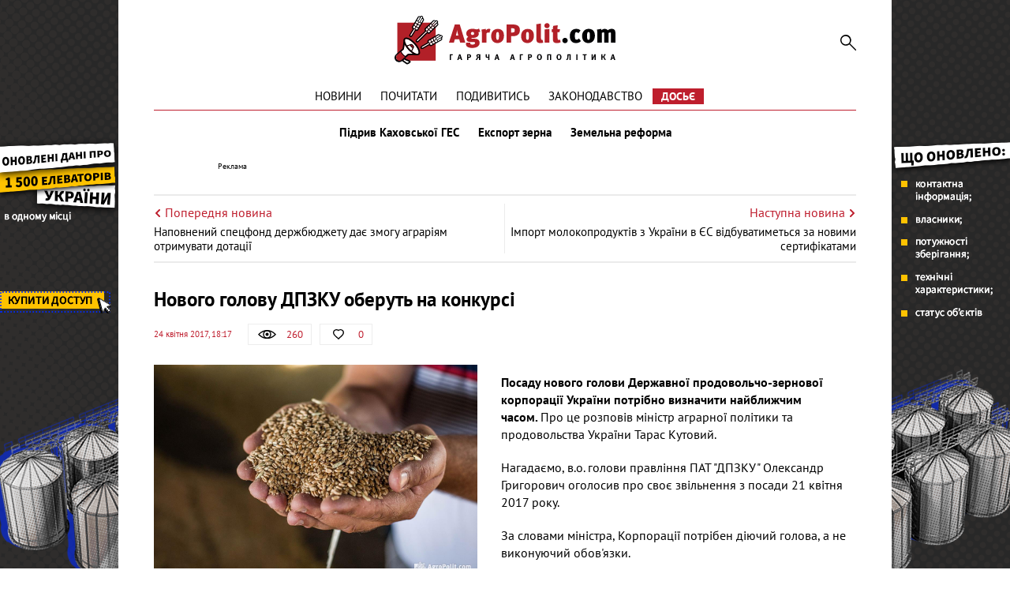

--- FILE ---
content_type: text/html; charset=UTF-8
request_url: https://agropolit.com/news/4281-novogo-golovu-dpzku-neobhidno-obrati-negayno
body_size: 7618
content:
<!DOCTYPE html>
<html lang="uk">
    <head>
    <meta http-equiv="Content-Type" content="text/html; charset=utf-8"/>
    <meta http-equiv="x-ua-compatible" content="ie=edge">
    <link rel="apple-touch-icon" href="/assets/d98f04b8/images/apple_fav.png">
    <meta name="robots" content="max-image-preview:large">
    <meta name="viewport" content="width=device-width, initial-scale=1">
    <link rel="shortcut icon" href="/assets/d98f04b8/images/favicon.png" type="image/x-icon">
    <link rel="manifest" href="/manifest.json">
    <meta name="google-site-verification" content="AJfnu_ajD7Gy75Sq7M62vPXH37JnSxCkaPDP89afDcg" />
<script src="https://cdn.onesignal.com/sdks/OneSignalSDK.js" async></script>
  <script>
    var OneSignal = window.OneSignal || [];
    OneSignal.push(["init", {
      appId: "802af34f-2e42-4681-b9fc-9fb0705fc4f2",
      autoRegister: true,
      notifyButton: {
        enable: false
      }
    }]);
  </script>
<meta name="keywords" content="ДПЗКУ, Кутовий, Григорович, агросектор" />
<meta name="description" content="Посаду нового голови Державної продовольчо-зернової корпорації України потрібно визначити найближчим часом.&amp;nbsp;Про це розповів міністр аграрної політики та продовольства України Тарас Кутовий.
Нагадаємо, в.о. голови правління ПАТ &quot;ДПЗКУ&quot;..." />
<meta name="article:published_time" content="2017-04-24T18:17:30+0300" />
<link rel="canonical" href="https://agropolit.com/news/4281-novogo-golovu-dpzku-neobhidno-obrati-negayno" />
<link rel="amphtml" href="https://agropolit.com/news/4281-novogo-golovu-dpzku-neobhidno-obrati-negayno?amp=1" />
<link rel="stylesheet" type="text/css" href="/assets/d98f04b8/css/social.css?20151210" />
<link rel="stylesheet" type="text/css" href="/assets/d98f04b8/css/fonts.css" />
<link rel="stylesheet" type="text/css" href="/assets/d98f04b8/css/fontawesome/fontawesome-free-5.12.1.all.min.css" />
<link rel="stylesheet" type="text/css" href="/assets/d98f04b8/css/normalize.css" />
<link rel="stylesheet" type="text/css" href="/assets/d98f04b8/css/jquery.fancybox.min.css" />
<link rel="stylesheet" type="text/css" href="/assets/d98f04b8/css/main.min.css?v=0.9.19-4-gf9226d7" />
<link rel="stylesheet" type="text/css" href="/assets/d98f04b8/css/styles.css?v=0.9.19-4-gf9226d7" />
<link rel="stylesheet" type="text/css" href="/assets/2497bd5e/assets/styles.css" />
<style type="text/css">
/*<![CDATA[*/
    .rcl-label:before {
      font-size: 10px;
      font-weight: 500;
      line-height: 14px;
      content: 'Реклама';
      width: max-content;
    }
/*]]>*/
</style>
<title>Нового голову ДПЗКУ оберуть на конкурсі  — АГРОПОЛІТ</title>
<meta property="og:type" content="article" />
<meta property="og:url" content="https://agropolit.com/news/4281-novogo-golovu-dpzku-neobhidno-obrati-negayno" />
<meta property="og:title" content="Нового голову ДПЗКУ оберуть на конкурсі " />
<meta property="og:description" content="Посаду нового голови Державної продовольчо-зернової корпорації України потрібно визначити найближчим часом.&amp;nbsp;Про це розповів міністр аграрної політики та продовольства України Тарас Кутовий.
Нагадаємо, в.о. голови правління ПАТ &quot;ДПЗКУ&quot;..." />
<meta property="og:image" content="https://agropolit.com/media/news/original/00/04/4281/AB9A2853-6187-6910.jpg" />
<meta property="fb:pages" content="850850045029978" />
<meta name="twitter:site" content="@Agropolit_com">
<meta name="twitter:creator" content="@Agropolit_com"/>
<meta name="twitter:title" content="Нового голову ДПЗКУ оберуть на конкурсі "/>
<meta name="twitter:description" content="Посаду нового голови Державної продовольчо-зернової корпорації України потрібно визначити найближчим часом.&amp;nbsp;Про це розповів міністр аграрної політики та продовольства України Тарас Кутовий.
Нагадаємо, в.о. голови правління ПАТ &quot;ДПЗКУ&quot;..."/>
<meta name="twitter:card" content="summary"/>
<meta property="twitter:image:src" content="https://agropolit.com/media/news/original/00/04/4281/AB9A2853-6187-6910.jpg" />
<meta name="twitter:domain" content="https://agropolit.com"/>
    <script src="/assets/5ba5f49d/modernizr-2.8.3.min.js"></script>
    
    <script src="/assets/5ba5f49d/jquery-2.2.0.js"></script>
    
            <script type="application/ld+json">
                {
                  "@context": "http://schema.org",
                  "@type": "NewsArticle",
                  "mainEntityOfPage":{
                    "@type":"WebPage",
                    "@id":"//agropolit.com/news/4281-novogo-golovu-dpzku-neobhidno-obrati-negayno"
                  },
                  "headline": "Нового голову ДПЗКУ оберуть на конкурсі ",
                  "description": "Посаду нового голови Державної продовольчо-зернової корпорації України потрібно визначити найближчим часом.&amp;nbsp;Про це розповів міністр аграрної політики та продовольства України Тарас Кутовий.
Нагадаємо, в.о. голови правління ПАТ &quot;ДПЗКУ&quot;...",
                  "image": {
                    "@type": "ImageObject",
                    "url": "https://agropolit.com/media/news/600-400-m/00/04/4281/AB9A2853-6187-6910.jpg",
                    "width": 600,
                    "height": 400
                  },
                  "datePublished": "Mon, 24 Apr 2017 18:17:30 +0300",
                  "author": {
                    "@type": "Organization",
                    "name": "Служба новин"
                  },
                  "publisher": {
                    "@type": "Organization",
                    "name": "agropolit.com",
                    "logo": {
                      "@type": "ImageObject",
                      "url": "https://agropolit.com/assets/d98f04b8/images/logo.png",
                      "width": 317,
                      "height": 38
                    }
                  }
                }
            </script>
        
<script type="text/javascript">
var csrfTokenName = "YII_CSRF_TOKEN";
var csrfTokenValue = "dWxwN0NSRjRFN2xqZ2ZlUmNqNXJGYUlra3pBY182RTgQGimgIn-QQ2_ndcBly1CBeKzjCESKSJ6LbW-A5-JN5A==";
</script>
    <!--[if IE]>
    <script src="http://html5shiv.googlecode.com/svn/trunk/html5.js"></script>
    <![endif]-->
    <script async src="https://securepubads.g.doubleclick.net/tag/js/gpt.js"></script>
<script>
  window.googletag = window.googletag || {cmd: []}; </script>

<script>
  var gptAdSlots = [];

  googletag.cmd.push(function() { var mapping = googletag.sizeMapping().
addSize([1450, 768], [970, 90]).
  addSize([980, 600], [728, 90]).
  addSize([750, 600], [728, 90]).
  addSize([470, 559], [468, 60]).
  addSize([0, 0], [300, 250]).
  build();

    googletag.defineSlot('/21104329/AgroPolit-news_main', [[970, 90], [468, 60], [728, 90], [300, 250]], 'div-gpt-ad-1620891087014-0'). defineSizeMapping(mapping). addService(googletag.pubads());
    googletag.pubads().enableSingleRequest();
    googletag.enableServices();
  });
</script>
<!-- Google Tag Manager -->
<script>(function(w,d,s,l,i){w[l]=w[l]||[];w[l].push({'gtm.start':
new Date().getTime(),event:'gtm.js'});var f=d.getElementsByTagName(s)[0],
j=d.createElement(s),dl=l!='dataLayer'?'&l='+l:'';j.async=true;j.src=
'https://www.googletagmanager.com/gtm.js?id='+i+dl;f.parentNode.insertBefore(j,f);
})(window,document,'script','dataLayer','GTM-MBDVLKT');</script>
<!-- End Google Tag Manager -->
</head>

<body>
<!-- Google Tag Manager (noscript) -->
<noscript><iframe src="https://www.googletagmanager.com/ns.html?id=GTM-MBDVLKT"
height="0" width="0" style="display:none;visibility:hidden"></iframe></noscript>
<!-- End Google Tag Manager (noscript) -->

<div id="wrapper" itemscope itemtype="http://schema.org/WebPage">
    
        <div class="rcl-note" style="color:#FFF"></div>
    <div class="rcl-note rcl-note-right" style="color:#FFF"></div>
    <a target="_blank" href="https://elevatorist.com/54-pidpiska-na-kartu-elevatoriv-ukrayini?utm_source=agropolit&utm_medium=branding" class="branding"  onclick="CountClick(731);" data-bnid="731" >
        <img src="/media/banner/original/00/00/731/1200h1200-38775.png" alt=""></a>
            <script type="text/javascript">
        window.onload = function(){
        $(function () {
            ga('send', 'event', {
                eventCategory: 'Background',
                eventAction: 'Show-all-page',
                eventLabel: 'BN:731',
                transport: 'beacon'
            });
        });
        }
    </script>
    
    <div class="container container-outer">

                
        <header class="container header">
    <div class="header__logo">
        <a href="/"><img src="/assets/d98f04b8/images/agropolit.svg" alt="AgroPolit.com" width="400" height="88" style="width: 100%;height: auto;"></a>
    </div>

        
    <a href="#" class="header__menu__button"><i></i></a>

    <div class="header__toggle">
        <div class="header__search">
            <form id="mainsearch-form" action="/search" method="post">
<input type="hidden" value="dWxwN0NSRjRFN2xqZ2ZlUmNqNXJGYUlra3pBY182RTgQGimgIn-QQ2_ndcBly1CBeKzjCESKSJ6LbW-A5-JN5A==" name="YII_CSRF_TOKEN" />                <input type="search" name="s" class="header__search__inputbox" placeholder="Пошук по сайту">
                <button type="submit" class="header__search__button"><i></i></button>
                <div class="header__search__layer"></div>
            </form>        </div>

        <nav class="header__menu_main">
            <div class="header__menu_main__block" id="yw1">
<span><a class="header__menu_main__link" href="https://agropolit.com/news">Новини</a></span>
<span><a class="header__menu_main__link" href="https://agropolit.com/pochytaty">Почитати</a></span>
<span><a class="header__menu_main__link" href="https://agropolit.com/podyvytys">Подивитись</a></span>
<span><a class="header__menu_main__link" href="https://agropolit.com/zakonodavstvo">Законодавство</a></span>
<span><a class="header__menu_main__link" href="https://agropolit.com/dosye">Досьє</a></span>
</div>        </nav>

        <div class="header__social">
            <a href="#" target="_blank" class="header__social__link header__social__link-fb"><i></i></a>
            <a href="#" target="_blank" class="header__social__link header__social__link-tw"><i></i></a>
            <a href="#" target="_blank" class="header__social__link header__social__link-rss"><i></i></a>
        </div>
    </div>

    <nav class="header__menu_hot"><a rel="tag" class="header__menu_hot__link" href="/spetstemy/ges">Підрив Каховської ГЕС</a><a rel="tag" class="header__menu_hot__link" href="/spetstemy/grain export">Експорт зерна</a><a rel="tag" class="header__menu_hot__link" href="/spetstemy/zemreforma">Земельна реформа</a></nav><!-- .header__menu_hot -->
            <div class="header__banner-wrap">
            <div class="header__banner">
                <div class="main_wide site_inside"><div class="rcl-inner rcl-label"></div><!-- place:38 --><!-- /21104329/AgroPolit-news_main -->
<div id='div-gpt-ad-1620891087014-0'>
  <script>
    googletag.cmd.push(function() { googletag.display('div-gpt-ad-1620891087014-0'); });
  </script>
</div>
</div>
            </div>
        </div>
    
</header>


<div class="container">
    <div class="sides_article">
                <a class="sides_article__item sides_article__item-prev" href="/news/4279-napovneniy-spetsfond-derjbyudjetu-daye-zmogu-agrariyam-otrimuvati-dotatsiyi">
            <div class="sides_article__nav">
                <img src="/assets/d98f04b8/images/icon-arrow-left.svg" alt="">
                <span>Попередня новина</span>
            </div>
            <div class="sides_article__title">Наповнений спецфонд держбюджету дає змогу аграріям отримувати дотації</div>
        </a>
                        <a class="sides_article__item sides_article__item-next" href="/news/4278-import-molokoproduktiv-z-ukrayini-v-yes-vidbuvatimetsya-za-novimi-sertifikatami">
            <div class="sides_article__nav">
                <span>Наступна новина</span>
                <img src="/assets/d98f04b8/images/icon-arrow-right.svg" alt="">
            </div>
            <div class="sides_article__title">Імпорт молокопродуктів з України в ЄС відбуватиметься за новими сертифікатами</div>
        </a>
            </div>
</div>

        <main class="container main" role="main">

            
            <section class="wrapper">
                <div class="page__header">
    <h1 class="pagetitle">Нового голову ДПЗКУ оберуть на конкурсі </h1>
    <div class="page__header__top">
        <div class="page__header__date">
            24 квітня 2017, 18:17        </div>
        <div class="social__panel">
    <div class="social__panel__block social__panel__block-view" title="Кількість переглядів" data-toggle="tooltip">
    <div class="social__panel__block__icon"><i></i></div><span>260</span>    </div>
<!--    likes-->
        <a href="#" class="social__panel__block social__panel__block-like like" id="yes" data-action="like" data-object_type="1" data-object_id="4281" data-toggle="tooltip" title="Подобається">
        <div class="social__panel__block__icon"><i></i></div>
        <span class="like_count">0</span>
    </a>
    <!--    comments-->
        </div>
    </div>
</div>
<div class="newsitem">
        <div class="newsitem__head">
        <div class="newsitem__head__image">
            <a href="/media/news/o-o-w/00/04/4281/AB9A2853-6187-6910.jpg " class="picture" ><img title="Нового голову ДПЗКУ оберуть на конкурсі " rel="gallery-01" class="picture img-responsive" src="/media/news/o-o-w/00/04/4281/AB9A2853-6187-6910.jpg" alt="Нового голову ДПЗКУ оберуть на конкурсі " /></a>        </div>
        <div class="newsitem__head__info">
            <div class="newsitem__head__author">
                <a rel="nofollow" class="picture" href="#">
                    <i></i>
                    <span>AgroPolit.com</span>
                </a>
            </div>
            <div class="newsitem__head__imgtitle"><span>Нового голову ДПЗКУ оберуть на конкурсі </span></div>
        </div>
    </div>
    
    <div class="newsitem__content"><p><strong>Посаду нового голови Державної продовольчо-зернової корпорації України потрібно визначити найближчим часом.&nbsp;</strong>Про це розповів міністр аграрної політики та продовольства України Тарас Кутовий.</p>
<p>Нагадаємо, в.о. голови правління ПАТ "ДПЗКУ" Олександр Григорович оголосив про своє звільнення з посади 21 квітня 2017 року.&nbsp;</p>
<p>За словами міністра, Корпорації потрібен діючий голова, а не виконуючий обов'язки.&nbsp;</p>
<p>"Рекомендувати я нікого не буду, тому що по цьому підприємству має відбутися конкурс. Я хочу, &nbsp;щоб це відбулося максимально швидко", - заявив Кутовий.&nbsp;</p></div>
    </div>
<div class="article-text-bottom">
    <p>Дізнавайтесь першими про всі найважливіші події в аграрній політиці з нашого <a rel="nofollow" href="https://www.facebook.com/AgroPolitCom">Facebook</a>, <a rel="nofollow" href="https://twitter.com/AgroPolit_com">Twitter</a>, <a  rel="nofollow" href="https://telegram.me/AgroPolitCom">Telegram</a> та підписуйтесь <a rel="nofollow" href="http://eepurl.com/c8ELwT">розсилку </a> . Обіцяємо надсилати тільки найцікавіші новини!</p>
</div>

<div class="share-bottom">
    <div class="b-share b-share_type_facebook" data-url="https://agropolit.com/news/4281-novogo-golovu-dpzku-neobhidno-obrati-negayno" data-title="Нового голову ДПЗКУ оберуть на конкурсі ">
        <a class="b-share__button" href="#fb" onclick="Share.fb(event,this,':url',':title')">
            <i class="fab fa-facebook-f"></i>
        </a>
    </div>
    <div class="b-share b-share_type_twitter" data-url="https://agropolit.com/news/4281-novogo-golovu-dpzku-neobhidno-obrati-negayno" data-title="Нового голову ДПЗКУ оберуть на конкурсі " data-img="https://agropolit.com/media/news/original/00/04/4281/AB9A2853-6187-6910.jpg">
        <a class="b-share__button" href="#tw" onclick="Share.tw(event,this,':url')" >
            <i class="fab fa-twitter"></i>
        </a>
    </div>
    <div class="b-share b-share_type_telegramm" data-url="https://agropolit.com/news/4281-novogo-golovu-dpzku-neobhidno-obrati-negayno" data-title="Нового голову ДПЗКУ оберуть на конкурсі ">
        <a class="b-share__button" href="#">
            <i class="fab fa-telegram-plane"></i>
        </a>
    </div>
    <div class="b-share b-share_type_viber" data-url="https://agropolit.com/news/4281-novogo-golovu-dpzku-neobhidno-obrati-negayno" data-title="Нового голову ДПЗКУ оберуть на конкурсі ">
        <a class="b-share__button" href="#">
            <i class="fab fa-viber"></i>
        </a>
    </div>
    
</div>
<h2 class="sectiontitle">Вибір редакції</h2>

<div class="top-materials">
    <div id="yw0" class="list-view">
<div class="items">
<div class="clv2-append">

<div class="blogs__item short_content__item">
    <div class="short_content__item__top">
        <div class="short_content__item__image__container">
            <a href="/blog/552-efektivnist-torgiv-zemelnogo-banku--80-scho-stoyit-za-tsiframi-ta-chomu-deyaki-zemli-ne-privablyuyut-agrariyiv" class="blogs__item__image short_content__item__image cover" >
                <img title="Ярослав Ярославський, генеральний директор ТОВ «Державний земельний банк»
" src="/media/blog/300-s-w/00/00/552/yaroslav-yaroslavskuy-38996.jpg" alt="Ярослав Ярославський, генеральний директор ТОВ «Державний земельний банк»
" />            </a>
        </div>
        <div class="short_content__item__panel">
            <div class="short_content__item__panel__block short_content__item__panel__block-view" data-toggle="tooltip"
                 title="Кількість переглядів">
                <i></i><span>244 </span>
            </div>
            <a href="#" class="short_content__item__panel__block short_content__item__panel__block-like liked"
               data-toggle="tooltip" title="Подобається">
                <i></i><span>5</span>
            </a>
            <a href="/blog/552-efektivnist-torgiv-zemelnogo-banku--80-scho-stoyit-za-tsiframi-ta-chomu-deyaki-zemli-ne-privablyuyut-agrariyiv#disqus_thread"
               class="short_content__item__panel__block short_content__item__panel__block-comment" data-toggle="tooltip"
               title="Коментарі">
                <i></i><span>0</span>
            </a>
        </div>
    </div>
    <div class="short_content__item__bottom">
        <div class="short_content__item__date"> 6 січня 2026</div>
        <a href="/blog/552-efektivnist-torgiv-zemelnogo-banku--80-scho-stoyit-za-tsiframi-ta-chomu-deyaki-zemli-ne-privablyuyut-agrariyiv" class="blogs__item__title short_content__item__title"><span
                    class="short_content__item__title_text"
                    title=" . $material->ownerName . ">Ефективність торгів Земельного банку — 80%: що стоїть за цифрами та чому деякі землі не приваблюють аграріїв </span></a>
        <div class="blogs__item__desc short_content__item__desc">Перший пул державних сільськогосподарських&nbsp; земель, переданий &laquo;Державному земельному банку&raquo;, складає понад 90,9 тис. га, із яких...</div>
    </div>
</div>



<div class="blogs__item short_content__item">
    <div class="short_content__item__top">
        <div class="short_content__item__image__container">
            <a href="/spetsproekty/1060-osnovni-podatkovi-ta-zakonodavchi-zmini-chogo-chekati-agrariyam-u-2026-rotsi" class="blogs__item__image short_content__item__image cover" >
                <img title="2026 рік підготував агросектору багато цікавих змін " src="/media/materials/300-s-w/00/01/1060/31_12_3-38994.png" alt="2026 рік підготував агросектору багато цікавих змін " />            </a>
        </div>
        <div class="short_content__item__panel">
            <div class="short_content__item__panel__block short_content__item__panel__block-view" data-toggle="tooltip"
                 title="Кількість переглядів">
                <i></i><span>724 </span>
            </div>
            <a href="#" class="short_content__item__panel__block short_content__item__panel__block-like liked"
               data-toggle="tooltip" title="Подобається">
                <i></i><span>2</span>
            </a>
            <a href="/spetsproekty/1060-osnovni-podatkovi-ta-zakonodavchi-zmini-chogo-chekati-agrariyam-u-2026-rotsi#disqus_thread"
               class="short_content__item__panel__block short_content__item__panel__block-comment" data-toggle="tooltip"
               title="Коментарі">
                <i></i><span>0</span>
            </a>
        </div>
    </div>
    <div class="short_content__item__bottom">
        <div class="short_content__item__date"> 1 січня 2026</div>
        <a href="/spetsproekty/1060-osnovni-podatkovi-ta-zakonodavchi-zmini-chogo-chekati-agrariyam-u-2026-rotsi" class="blogs__item__title short_content__item__title"><span
                    class="short_content__item__title_text"
                    title=" . $material->ownerName . ">Основні податкові та законодавчі зміни: чого чекати аграріям у 2026 році? </span></a>
        <div class="blogs__item__desc short_content__item__desc">Зниження ставки соєво-ріпакового мита, зміни у вартості пального через збільшення ставки акцизу, біоетанол у бензинах та штрафи за невиконання для...</div>
    </div>
</div>



<div class="blogs__item short_content__item">
    <div class="short_content__item__top">
        <div class="short_content__item__image__container">
            <a href="/spetsproekty/1061-tsina-zemli-ta-orenda-zemli-chogo-chekati-agrariyam-ta-vlasnikam-payiv-u-2026-rotsi" class="blogs__item__image short_content__item__image cover" >
                <img title="Середня ціна землі на кінець року виросла на 15% до $2600 за один га" src="/media/materials/300-s-w/00/01/1061/31_12-1-38998.png" alt="Середня ціна землі на кінець року виросла на 15% до $2600 за один га" />            </a>
        </div>
        <div class="short_content__item__panel">
            <div class="short_content__item__panel__block short_content__item__panel__block-view" data-toggle="tooltip"
                 title="Кількість переглядів">
                <i></i><span>825 </span>
            </div>
            <a href="#" class="short_content__item__panel__block short_content__item__panel__block-like liked"
               data-toggle="tooltip" title="Подобається">
                <i></i><span>3</span>
            </a>
            <a href="/spetsproekty/1061-tsina-zemli-ta-orenda-zemli-chogo-chekati-agrariyam-ta-vlasnikam-payiv-u-2026-rotsi#disqus_thread"
               class="short_content__item__panel__block short_content__item__panel__block-comment" data-toggle="tooltip"
               title="Коментарі">
                <i></i><span>0</span>
            </a>
        </div>
    </div>
    <div class="short_content__item__bottom">
        <div class="short_content__item__date"> 7 січня 2026</div>
        <a href="/spetsproekty/1061-tsina-zemli-ta-orenda-zemli-chogo-chekati-agrariyam-ta-vlasnikam-payiv-u-2026-rotsi" class="blogs__item__title short_content__item__title"><span
                    class="short_content__item__title_text"
                    title=" . $material->ownerName . ">Ціна землі та оренда землі: чого чекати аграріям та власникам паїв у 2026 році? </span></a>
        <div class="blogs__item__desc short_content__item__desc">Ринок землі та оренда сільськогосподарських земель &ndash; яких цін та тенденцій варто очікувати у 2026 році? AgroPolit.com зібрав найповнішу...</div>
    </div>
</div>


</div></div><div class="keys" style="display:none" title="/news/4281-novogo-golovu-dpzku-neobhidno-obrati-negayno"><span>381</span><span>380</span><span>379</span></div>
</div></div>                            </section>
        </main>

        <footer class="footer wrapper">

                    <nav class="footer__menu_main">
                        <div class="footer__menu_main__block" id="yw2">
<span><a class="header__menu_main__link" href="https://agropolit.com/news">Новини</a></span>
<span><a class="header__menu_main__link" href="https://agropolit.com/pochytaty">Почитати</a></span>
<span><a class="header__menu_main__link" href="https://agropolit.com/podyvytys">Подивитись</a></span>
<span><a class="header__menu_main__link" href="https://agropolit.com/zakonodavstvo">Законодавство</a></span>
<span><a class="header__menu_main__link" href="https://agropolit.com/dosye">Досьє</a></span>
</div>                    </nav>
                        <div class="container">

                <div class="footer__menu">
                    <div class="footer__menu__block" id="yw3">
<span><a class="footer__menu__link" href="https://agropolit.com/pro-agropolitcom">Про AgroPolit.com</a></span>
<span><a rel="nofollow" class="footer__menu__link" href="https://agropolit.com/contacts">Контакти</a></span>
</div><div class="footer__menu__block" id="yw4">
<span><a rel="nofollow" class="footer__menu__link" href="http://latiproduction.com/">LATIPRODUCTION</a></span>
<span><a rel="nofollow" class="footer__menu__link" href="https://latifundimag.com/">LATIFUNDIMAG</a></span>
</div>                </div>
                <div class="footer__social">
                    <p>Ми в мережі</p>
                    <div class="footer__social__list">
                        <a rel="nofollow" href="https://www.facebook.com/AgroPolitCom" target="_blank" class="footer__social__link footer__social__link-facebook"><i class="fab fa-facebook-f"></i></a>
<a rel="nofollow" href="https://telegram.me/AgroPolitCom" target="_blank" class="footer__social__link footer__social__link-telegramm"><i class="fab fa-telegram-plane"></i></a>
<a rel="nofollow" href="https://twitter.com/AgroPolit_com" target="_blank" class="footer__social__link footer__social__link-twitter"><i class="fab fa-twitter"></i></a>
<a rel="nofollow" href="https://www.youtube.com/channel/UCFjnGPYTdkrYZn4toTHyuaw/featured" target="_blank" class="footer__social__link footer__social__link-youtube"><i class="fab fa-youtube"></i></a>
                    </div>
                </div>
                            </div>
            <hr>
            <div class="footer__other">
                
                <div class="footer__copyright">© AgroPolit.com, 2016-2023</div>
            </div>
        </footer>
    </div><!-- .container container-outer -->

    <a href="#" class="slide_up"><i></i></a>
</div><!-- #wrapper -->

<script type="text/javascript" src="/assets/d98f04b8/js/share.js?20160512"></script>
<script type="text/javascript" src="/assets/d98f04b8/js/jquery-migrate-1.4.1.min.js?v=0.9.19-4-gf9226d7"></script>
<script type="text/javascript" src="/assets/d727181d/jquery.ba-bbq.min.js"></script>
<script type="text/javascript" src="/assets/d98f04b8/js/vendor/jquery.reject.js"></script>
<script type="text/javascript" src="/assets/d98f04b8/js/vendor/jquery.fancybox.min.js"></script>
<script type="text/javascript" src="/assets/d98f04b8/js/vendor/owl.carousel.js"></script>
<script type="text/javascript" src="/assets/d98f04b8/js/main.js?v=0.9.19-4-gf9226d7"></script>
<script type="text/javascript" src="/assets/d98f04b8/js/front.js?v=0.9.19-4-gf9226d7"></script>
<script type="text/javascript" src="/assets/2497bd5e/assets/jquery.yiilistview.js"></script>
<script type="text/javascript">
/*<![CDATA[*/
themeUrl = '/assets/d98f04b8/';
jQuery(function($) {

            $(document).ready(function(){
                var data = {
                    url:"/news/4281-novogo-golovu-dpzku-neobhidno-obrati-negayno",
                    type:"1",
                    id:"4281"
                };
                if (csrfTokenName) data[csrfTokenName] = csrfTokenValue;
                $.post("/site/viewCounter",data,function(data){
                    //console.log(data);
                    
                },"json");
                return false;
            })
                
jQuery('#yw0').yiiListView({'ajaxUpdate':['1','yw0'],'ajaxVar':'ajax','pagerClass':'pager\x2Dmore','loadingClass':'list\x2Dview\x2Dloading','sorterClass':'sorter','enableHistory':false,'loadWidgetByAjax':false,'afterAjaxUpdate':updateBG});
});
/*]]>*/
</script>
</body>
</html>


--- FILE ---
content_type: text/html; charset=utf-8
request_url: https://www.google.com/recaptcha/api2/aframe
body_size: 268
content:
<!DOCTYPE HTML><html><head><meta http-equiv="content-type" content="text/html; charset=UTF-8"></head><body><script nonce="xw6HWAWIrW5IA5Eqmg66QA">/** Anti-fraud and anti-abuse applications only. See google.com/recaptcha */ try{var clients={'sodar':'https://pagead2.googlesyndication.com/pagead/sodar?'};window.addEventListener("message",function(a){try{if(a.source===window.parent){var b=JSON.parse(a.data);var c=clients[b['id']];if(c){var d=document.createElement('img');d.src=c+b['params']+'&rc='+(localStorage.getItem("rc::a")?sessionStorage.getItem("rc::b"):"");window.document.body.appendChild(d);sessionStorage.setItem("rc::e",parseInt(sessionStorage.getItem("rc::e")||0)+1);localStorage.setItem("rc::h",'1769126827640');}}}catch(b){}});window.parent.postMessage("_grecaptcha_ready", "*");}catch(b){}</script></body></html>

--- FILE ---
content_type: image/svg+xml
request_url: https://agropolit.com/assets/d98f04b8/img/icon-arrow-up-3.svg
body_size: 515
content:
<?xml version="1.0" encoding="utf-8"?>
<!-- Generator: Adobe Illustrator 19.0.1, SVG Export Plug-In . SVG Version: 6.00 Build 0)  -->
<svg version="1.1" id="Слой_1" xmlns="http://www.w3.org/2000/svg" xmlns:xlink="http://www.w3.org/1999/xlink" x="0px" y="0px"
	 viewBox="0 0 31.2 40" style="enable-background:new 0 0 31.2 40;" xml:space="preserve">
<style type="text/css">
	.st0{fill:#BF1E2E;}
</style>
<polygon class="st0" points="31.2,19.6 22.2,19.6 22.2,40 9,40 9,19.6 0,19.6 15.6,0 "/>
</svg>
